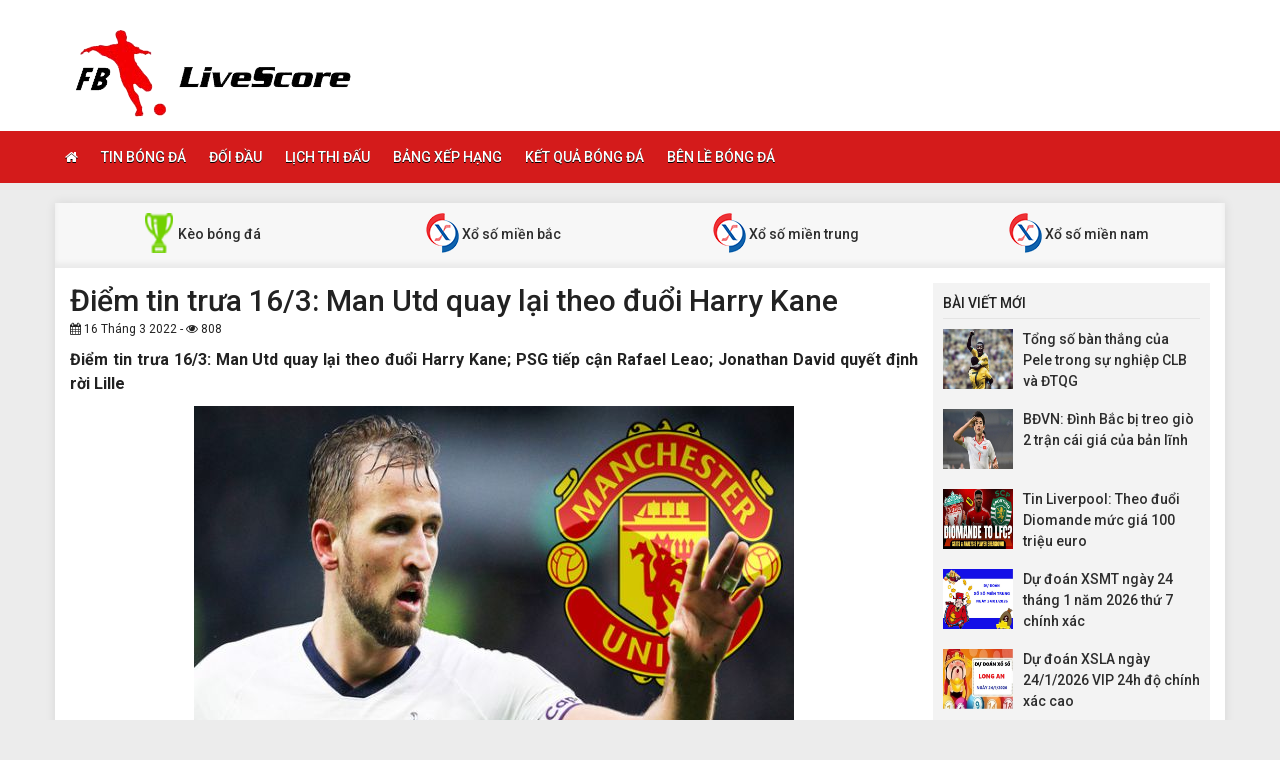

--- FILE ---
content_type: text/html; charset=UTF-8
request_url: https://fblivescores.com/diem-tin-trua-16-3-man-utd-quay-lai-theo-duoi-harry-kane/
body_size: 13977
content:
<!DOCTYPE html>
<html lang="vi">
<head>
    <meta charset="UTF-8">
    <meta name="viewport" content="width=device-width, initial-scale=1, shrink-to-fit=no">
    <link rel="stylesheet" href="https://fblivescores.com/wp-content/themes/bongdaxoso/css/bootstrap.min.css">
    <link rel="stylesheet" href="https://fblivescores.com/wp-content/themes/bongdaxoso/css/styles.css">
    <link href="https://fblivescores.com/wp-content/themes/bongdaxoso/css/font-awesome.min.css" rel="stylesheet">
	<script src="https://fblivescores.com/wp-content/themes/bongdaxoso/js/jquery.min.js"></script>
	<script type="text/javascript" src="https://fblivescores.com/wp-content/themes/bongdaxoso/js/moment.min.js"></script>
	<script src="https://fblivescores.com/wp-content/themes/bongdaxoso/js/daterangepicker.min.js"></script>
	<meta name='robots' content='index, follow, max-image-preview:large, max-snippet:-1, max-video-preview:-1' />
	<style>img:is([sizes="auto" i], [sizes^="auto," i]) { contain-intrinsic-size: 3000px 1500px }</style>
	
	<!-- This site is optimized with the Yoast SEO Premium plugin v22.6 (Yoast SEO v22.6) - https://yoast.com/wordpress/plugins/seo/ -->
	<title>Điểm tin trưa 16/3: Man Utd quay lại theo đuổi Harry Kane</title>
	<meta name="description" content="Điểm tin trưa 16/3: Man Utd quay lại theo đuổi Harry Kane; PSG tiếp cận Rafael Leao; Jonathan David quyết định rời Lille" />
	<link rel="canonical" href="https://fblivescores.com/diem-tin-trua-16-3-man-utd-quay-lai-theo-duoi-harry-kane/" />
	<meta property="og:locale" content="vi_VN" />
	<meta property="og:type" content="article" />
	<meta property="og:title" content="Điểm tin trưa 16/3: Man Utd quay lại theo đuổi Harry Kane" />
	<meta property="og:description" content="Điểm tin trưa 16/3: Man Utd quay lại theo đuổi Harry Kane; PSG tiếp cận Rafael Leao; Jonathan David quyết định rời Lille" />
	<meta property="og:url" content="https://fblivescores.com/diem-tin-trua-16-3-man-utd-quay-lai-theo-duoi-harry-kane/" />
	<meta property="og:site_name" content="Fblivescores.com" />
	<meta property="article:published_time" content="2022-03-16T07:20:05+00:00" />
<meta property="og:image:secure_url" content="https://fblivescores.com/wp-content/uploads/2022/03/diem-tin-trua-16-3-man-utd-quay-lai-theo-duoi-harry-kane.jpg" />
	<meta property="og:image" content="https://fblivescores.com/wp-content/uploads/2022/03/diem-tin-trua-16-3-man-utd-quay-lai-theo-duoi-harry-kane.jpg" />
	<meta property="og:image:width" content="600" />
	<meta property="og:image:height" content="450" />
	<meta property="og:image:type" content="image/jpeg" />
	<meta name="author" content="dangph" />
	<meta name="twitter:card" content="summary_large_image" />
	<meta name="twitter:label1" content="Được viết bởi" />
	<meta name="twitter:data1" content="dangph" />
	<meta name="twitter:label2" content="Ước tính thời gian đọc" />
	<meta name="twitter:data2" content="4 phút" />
	<script type="application/ld+json" class="yoast-schema-graph">{"@context":"https://schema.org","@graph":[{"@type":"Article","@id":"https://fblivescores.com/diem-tin-trua-16-3-man-utd-quay-lai-theo-duoi-harry-kane/#article","isPartOf":{"@id":"https://fblivescores.com/diem-tin-trua-16-3-man-utd-quay-lai-theo-duoi-harry-kane/"},"author":{"name":"dangph","@id":"https://fblivescores.com/#/schema/person/06e0ea6a5622da9707039e402532dc19"},"headline":"Điểm tin trưa 16/3: Man Utd quay lại theo đuổi Harry Kane","datePublished":"2022-03-16T07:20:05+00:00","dateModified":"2022-03-16T07:20:05+00:00","mainEntityOfPage":{"@id":"https://fblivescores.com/diem-tin-trua-16-3-man-utd-quay-lai-theo-duoi-harry-kane/"},"wordCount":792,"publisher":{"@id":"https://fblivescores.com/#organization"},"image":{"@id":"https://fblivescores.com/diem-tin-trua-16-3-man-utd-quay-lai-theo-duoi-harry-kane/#primaryimage"},"thumbnailUrl":"https://fblivescores.com/wp-content/uploads/2022/03/diem-tin-trua-16-3-man-utd-quay-lai-theo-duoi-harry-kane.jpg","articleSection":["Tin bóng đá 24h"],"inLanguage":"vi"},{"@type":"WebPage","@id":"https://fblivescores.com/diem-tin-trua-16-3-man-utd-quay-lai-theo-duoi-harry-kane/","url":"https://fblivescores.com/diem-tin-trua-16-3-man-utd-quay-lai-theo-duoi-harry-kane/","name":"Điểm tin trưa 16/3: Man Utd quay lại theo đuổi Harry Kane","isPartOf":{"@id":"https://fblivescores.com/#website"},"primaryImageOfPage":{"@id":"https://fblivescores.com/diem-tin-trua-16-3-man-utd-quay-lai-theo-duoi-harry-kane/#primaryimage"},"image":{"@id":"https://fblivescores.com/diem-tin-trua-16-3-man-utd-quay-lai-theo-duoi-harry-kane/#primaryimage"},"thumbnailUrl":"https://fblivescores.com/wp-content/uploads/2022/03/diem-tin-trua-16-3-man-utd-quay-lai-theo-duoi-harry-kane.jpg","datePublished":"2022-03-16T07:20:05+00:00","dateModified":"2022-03-16T07:20:05+00:00","description":"Điểm tin trưa 16/3: Man Utd quay lại theo đuổi Harry Kane; PSG tiếp cận Rafael Leao; Jonathan David quyết định rời Lille","inLanguage":"vi","potentialAction":[{"@type":"ReadAction","target":["https://fblivescores.com/diem-tin-trua-16-3-man-utd-quay-lai-theo-duoi-harry-kane/"]}]},{"@type":"ImageObject","inLanguage":"vi","@id":"https://fblivescores.com/diem-tin-trua-16-3-man-utd-quay-lai-theo-duoi-harry-kane/#primaryimage","url":"https://fblivescores.com/wp-content/uploads/2022/03/diem-tin-trua-16-3-man-utd-quay-lai-theo-duoi-harry-kane.jpg","contentUrl":"https://fblivescores.com/wp-content/uploads/2022/03/diem-tin-trua-16-3-man-utd-quay-lai-theo-duoi-harry-kane.jpg","width":600,"height":450,"caption":"Điểm tin trưa 16/3: Man Utd quay lại theo đuổi Harry Kane"},{"@type":"WebSite","@id":"https://fblivescores.com/#website","url":"https://fblivescores.com/","name":"Fblivescores.com","description":"Kho dữ liệu bóng đá số của người Việt","publisher":{"@id":"https://fblivescores.com/#organization"},"potentialAction":[{"@type":"SearchAction","target":{"@type":"EntryPoint","urlTemplate":"https://fblivescores.com/?s={search_term_string}"},"query-input":"required name=search_term_string"}],"inLanguage":"vi"},{"@type":"Organization","@id":"https://fblivescores.com/#organization","name":"Fblivescores.com","url":"https://fblivescores.com/","logo":{"@type":"ImageObject","inLanguage":"vi","@id":"https://fblivescores.com/#/schema/logo/image/","url":"https://fblivescores.com/wp-content/uploads/2019/02/customLogo.png","contentUrl":"https://fblivescores.com/wp-content/uploads/2019/02/customLogo.png","width":"300","height":"106","caption":"Fblivescores.com"},"image":{"@id":"https://fblivescores.com/#/schema/logo/image/"}},{"@type":"Person","@id":"https://fblivescores.com/#/schema/person/06e0ea6a5622da9707039e402532dc19","name":"dangph","image":{"@type":"ImageObject","inLanguage":"vi","@id":"https://fblivescores.com/#/schema/person/image/","url":"https://secure.gravatar.com/avatar/8e746f5f8676dcc3387bf7bd966a87d30593dffcb28c3b6f74fd799c6b6ac469?s=96&d=mm&r=g","contentUrl":"https://secure.gravatar.com/avatar/8e746f5f8676dcc3387bf7bd966a87d30593dffcb28c3b6f74fd799c6b6ac469?s=96&d=mm&r=g","caption":"dangph"},"url":"https://fblivescores.com/author/dangph/"}]}</script>
	<!-- / Yoast SEO Premium plugin. -->


<script type="text/javascript">
/* <![CDATA[ */
window._wpemojiSettings = {"baseUrl":"https:\/\/s.w.org\/images\/core\/emoji\/16.0.1\/72x72\/","ext":".png","svgUrl":"https:\/\/s.w.org\/images\/core\/emoji\/16.0.1\/svg\/","svgExt":".svg","source":{"concatemoji":"https:\/\/fblivescores.com\/wp-includes\/js\/wp-emoji-release.min.js?ver=6.8.3"}};
/*! This file is auto-generated */
!function(s,n){var o,i,e;function c(e){try{var t={supportTests:e,timestamp:(new Date).valueOf()};sessionStorage.setItem(o,JSON.stringify(t))}catch(e){}}function p(e,t,n){e.clearRect(0,0,e.canvas.width,e.canvas.height),e.fillText(t,0,0);var t=new Uint32Array(e.getImageData(0,0,e.canvas.width,e.canvas.height).data),a=(e.clearRect(0,0,e.canvas.width,e.canvas.height),e.fillText(n,0,0),new Uint32Array(e.getImageData(0,0,e.canvas.width,e.canvas.height).data));return t.every(function(e,t){return e===a[t]})}function u(e,t){e.clearRect(0,0,e.canvas.width,e.canvas.height),e.fillText(t,0,0);for(var n=e.getImageData(16,16,1,1),a=0;a<n.data.length;a++)if(0!==n.data[a])return!1;return!0}function f(e,t,n,a){switch(t){case"flag":return n(e,"\ud83c\udff3\ufe0f\u200d\u26a7\ufe0f","\ud83c\udff3\ufe0f\u200b\u26a7\ufe0f")?!1:!n(e,"\ud83c\udde8\ud83c\uddf6","\ud83c\udde8\u200b\ud83c\uddf6")&&!n(e,"\ud83c\udff4\udb40\udc67\udb40\udc62\udb40\udc65\udb40\udc6e\udb40\udc67\udb40\udc7f","\ud83c\udff4\u200b\udb40\udc67\u200b\udb40\udc62\u200b\udb40\udc65\u200b\udb40\udc6e\u200b\udb40\udc67\u200b\udb40\udc7f");case"emoji":return!a(e,"\ud83e\udedf")}return!1}function g(e,t,n,a){var r="undefined"!=typeof WorkerGlobalScope&&self instanceof WorkerGlobalScope?new OffscreenCanvas(300,150):s.createElement("canvas"),o=r.getContext("2d",{willReadFrequently:!0}),i=(o.textBaseline="top",o.font="600 32px Arial",{});return e.forEach(function(e){i[e]=t(o,e,n,a)}),i}function t(e){var t=s.createElement("script");t.src=e,t.defer=!0,s.head.appendChild(t)}"undefined"!=typeof Promise&&(o="wpEmojiSettingsSupports",i=["flag","emoji"],n.supports={everything:!0,everythingExceptFlag:!0},e=new Promise(function(e){s.addEventListener("DOMContentLoaded",e,{once:!0})}),new Promise(function(t){var n=function(){try{var e=JSON.parse(sessionStorage.getItem(o));if("object"==typeof e&&"number"==typeof e.timestamp&&(new Date).valueOf()<e.timestamp+604800&&"object"==typeof e.supportTests)return e.supportTests}catch(e){}return null}();if(!n){if("undefined"!=typeof Worker&&"undefined"!=typeof OffscreenCanvas&&"undefined"!=typeof URL&&URL.createObjectURL&&"undefined"!=typeof Blob)try{var e="postMessage("+g.toString()+"("+[JSON.stringify(i),f.toString(),p.toString(),u.toString()].join(",")+"));",a=new Blob([e],{type:"text/javascript"}),r=new Worker(URL.createObjectURL(a),{name:"wpTestEmojiSupports"});return void(r.onmessage=function(e){c(n=e.data),r.terminate(),t(n)})}catch(e){}c(n=g(i,f,p,u))}t(n)}).then(function(e){for(var t in e)n.supports[t]=e[t],n.supports.everything=n.supports.everything&&n.supports[t],"flag"!==t&&(n.supports.everythingExceptFlag=n.supports.everythingExceptFlag&&n.supports[t]);n.supports.everythingExceptFlag=n.supports.everythingExceptFlag&&!n.supports.flag,n.DOMReady=!1,n.readyCallback=function(){n.DOMReady=!0}}).then(function(){return e}).then(function(){var e;n.supports.everything||(n.readyCallback(),(e=n.source||{}).concatemoji?t(e.concatemoji):e.wpemoji&&e.twemoji&&(t(e.twemoji),t(e.wpemoji)))}))}((window,document),window._wpemojiSettings);
/* ]]> */
</script>
<style id='wp-emoji-styles-inline-css' type='text/css'>

	img.wp-smiley, img.emoji {
		display: inline !important;
		border: none !important;
		box-shadow: none !important;
		height: 1em !important;
		width: 1em !important;
		margin: 0 0.07em !important;
		vertical-align: -0.1em !important;
		background: none !important;
		padding: 0 !important;
	}
</style>
<link rel='stylesheet' id='wp-block-library-css' href='https://fblivescores.com/wp-includes/css/dist/block-library/style.min.css?ver=6.8.3' type='text/css' media='all' />
<style id='classic-theme-styles-inline-css' type='text/css'>
/*! This file is auto-generated */
.wp-block-button__link{color:#fff;background-color:#32373c;border-radius:9999px;box-shadow:none;text-decoration:none;padding:calc(.667em + 2px) calc(1.333em + 2px);font-size:1.125em}.wp-block-file__button{background:#32373c;color:#fff;text-decoration:none}
</style>
<style id='global-styles-inline-css' type='text/css'>
:root{--wp--preset--aspect-ratio--square: 1;--wp--preset--aspect-ratio--4-3: 4/3;--wp--preset--aspect-ratio--3-4: 3/4;--wp--preset--aspect-ratio--3-2: 3/2;--wp--preset--aspect-ratio--2-3: 2/3;--wp--preset--aspect-ratio--16-9: 16/9;--wp--preset--aspect-ratio--9-16: 9/16;--wp--preset--color--black: #000000;--wp--preset--color--cyan-bluish-gray: #abb8c3;--wp--preset--color--white: #ffffff;--wp--preset--color--pale-pink: #f78da7;--wp--preset--color--vivid-red: #cf2e2e;--wp--preset--color--luminous-vivid-orange: #ff6900;--wp--preset--color--luminous-vivid-amber: #fcb900;--wp--preset--color--light-green-cyan: #7bdcb5;--wp--preset--color--vivid-green-cyan: #00d084;--wp--preset--color--pale-cyan-blue: #8ed1fc;--wp--preset--color--vivid-cyan-blue: #0693e3;--wp--preset--color--vivid-purple: #9b51e0;--wp--preset--gradient--vivid-cyan-blue-to-vivid-purple: linear-gradient(135deg,rgba(6,147,227,1) 0%,rgb(155,81,224) 100%);--wp--preset--gradient--light-green-cyan-to-vivid-green-cyan: linear-gradient(135deg,rgb(122,220,180) 0%,rgb(0,208,130) 100%);--wp--preset--gradient--luminous-vivid-amber-to-luminous-vivid-orange: linear-gradient(135deg,rgba(252,185,0,1) 0%,rgba(255,105,0,1) 100%);--wp--preset--gradient--luminous-vivid-orange-to-vivid-red: linear-gradient(135deg,rgba(255,105,0,1) 0%,rgb(207,46,46) 100%);--wp--preset--gradient--very-light-gray-to-cyan-bluish-gray: linear-gradient(135deg,rgb(238,238,238) 0%,rgb(169,184,195) 100%);--wp--preset--gradient--cool-to-warm-spectrum: linear-gradient(135deg,rgb(74,234,220) 0%,rgb(151,120,209) 20%,rgb(207,42,186) 40%,rgb(238,44,130) 60%,rgb(251,105,98) 80%,rgb(254,248,76) 100%);--wp--preset--gradient--blush-light-purple: linear-gradient(135deg,rgb(255,206,236) 0%,rgb(152,150,240) 100%);--wp--preset--gradient--blush-bordeaux: linear-gradient(135deg,rgb(254,205,165) 0%,rgb(254,45,45) 50%,rgb(107,0,62) 100%);--wp--preset--gradient--luminous-dusk: linear-gradient(135deg,rgb(255,203,112) 0%,rgb(199,81,192) 50%,rgb(65,88,208) 100%);--wp--preset--gradient--pale-ocean: linear-gradient(135deg,rgb(255,245,203) 0%,rgb(182,227,212) 50%,rgb(51,167,181) 100%);--wp--preset--gradient--electric-grass: linear-gradient(135deg,rgb(202,248,128) 0%,rgb(113,206,126) 100%);--wp--preset--gradient--midnight: linear-gradient(135deg,rgb(2,3,129) 0%,rgb(40,116,252) 100%);--wp--preset--font-size--small: 13px;--wp--preset--font-size--medium: 20px;--wp--preset--font-size--large: 36px;--wp--preset--font-size--x-large: 42px;--wp--preset--spacing--20: 0.44rem;--wp--preset--spacing--30: 0.67rem;--wp--preset--spacing--40: 1rem;--wp--preset--spacing--50: 1.5rem;--wp--preset--spacing--60: 2.25rem;--wp--preset--spacing--70: 3.38rem;--wp--preset--spacing--80: 5.06rem;--wp--preset--shadow--natural: 6px 6px 9px rgba(0, 0, 0, 0.2);--wp--preset--shadow--deep: 12px 12px 50px rgba(0, 0, 0, 0.4);--wp--preset--shadow--sharp: 6px 6px 0px rgba(0, 0, 0, 0.2);--wp--preset--shadow--outlined: 6px 6px 0px -3px rgba(255, 255, 255, 1), 6px 6px rgba(0, 0, 0, 1);--wp--preset--shadow--crisp: 6px 6px 0px rgba(0, 0, 0, 1);}:where(.is-layout-flex){gap: 0.5em;}:where(.is-layout-grid){gap: 0.5em;}body .is-layout-flex{display: flex;}.is-layout-flex{flex-wrap: wrap;align-items: center;}.is-layout-flex > :is(*, div){margin: 0;}body .is-layout-grid{display: grid;}.is-layout-grid > :is(*, div){margin: 0;}:where(.wp-block-columns.is-layout-flex){gap: 2em;}:where(.wp-block-columns.is-layout-grid){gap: 2em;}:where(.wp-block-post-template.is-layout-flex){gap: 1.25em;}:where(.wp-block-post-template.is-layout-grid){gap: 1.25em;}.has-black-color{color: var(--wp--preset--color--black) !important;}.has-cyan-bluish-gray-color{color: var(--wp--preset--color--cyan-bluish-gray) !important;}.has-white-color{color: var(--wp--preset--color--white) !important;}.has-pale-pink-color{color: var(--wp--preset--color--pale-pink) !important;}.has-vivid-red-color{color: var(--wp--preset--color--vivid-red) !important;}.has-luminous-vivid-orange-color{color: var(--wp--preset--color--luminous-vivid-orange) !important;}.has-luminous-vivid-amber-color{color: var(--wp--preset--color--luminous-vivid-amber) !important;}.has-light-green-cyan-color{color: var(--wp--preset--color--light-green-cyan) !important;}.has-vivid-green-cyan-color{color: var(--wp--preset--color--vivid-green-cyan) !important;}.has-pale-cyan-blue-color{color: var(--wp--preset--color--pale-cyan-blue) !important;}.has-vivid-cyan-blue-color{color: var(--wp--preset--color--vivid-cyan-blue) !important;}.has-vivid-purple-color{color: var(--wp--preset--color--vivid-purple) !important;}.has-black-background-color{background-color: var(--wp--preset--color--black) !important;}.has-cyan-bluish-gray-background-color{background-color: var(--wp--preset--color--cyan-bluish-gray) !important;}.has-white-background-color{background-color: var(--wp--preset--color--white) !important;}.has-pale-pink-background-color{background-color: var(--wp--preset--color--pale-pink) !important;}.has-vivid-red-background-color{background-color: var(--wp--preset--color--vivid-red) !important;}.has-luminous-vivid-orange-background-color{background-color: var(--wp--preset--color--luminous-vivid-orange) !important;}.has-luminous-vivid-amber-background-color{background-color: var(--wp--preset--color--luminous-vivid-amber) !important;}.has-light-green-cyan-background-color{background-color: var(--wp--preset--color--light-green-cyan) !important;}.has-vivid-green-cyan-background-color{background-color: var(--wp--preset--color--vivid-green-cyan) !important;}.has-pale-cyan-blue-background-color{background-color: var(--wp--preset--color--pale-cyan-blue) !important;}.has-vivid-cyan-blue-background-color{background-color: var(--wp--preset--color--vivid-cyan-blue) !important;}.has-vivid-purple-background-color{background-color: var(--wp--preset--color--vivid-purple) !important;}.has-black-border-color{border-color: var(--wp--preset--color--black) !important;}.has-cyan-bluish-gray-border-color{border-color: var(--wp--preset--color--cyan-bluish-gray) !important;}.has-white-border-color{border-color: var(--wp--preset--color--white) !important;}.has-pale-pink-border-color{border-color: var(--wp--preset--color--pale-pink) !important;}.has-vivid-red-border-color{border-color: var(--wp--preset--color--vivid-red) !important;}.has-luminous-vivid-orange-border-color{border-color: var(--wp--preset--color--luminous-vivid-orange) !important;}.has-luminous-vivid-amber-border-color{border-color: var(--wp--preset--color--luminous-vivid-amber) !important;}.has-light-green-cyan-border-color{border-color: var(--wp--preset--color--light-green-cyan) !important;}.has-vivid-green-cyan-border-color{border-color: var(--wp--preset--color--vivid-green-cyan) !important;}.has-pale-cyan-blue-border-color{border-color: var(--wp--preset--color--pale-cyan-blue) !important;}.has-vivid-cyan-blue-border-color{border-color: var(--wp--preset--color--vivid-cyan-blue) !important;}.has-vivid-purple-border-color{border-color: var(--wp--preset--color--vivid-purple) !important;}.has-vivid-cyan-blue-to-vivid-purple-gradient-background{background: var(--wp--preset--gradient--vivid-cyan-blue-to-vivid-purple) !important;}.has-light-green-cyan-to-vivid-green-cyan-gradient-background{background: var(--wp--preset--gradient--light-green-cyan-to-vivid-green-cyan) !important;}.has-luminous-vivid-amber-to-luminous-vivid-orange-gradient-background{background: var(--wp--preset--gradient--luminous-vivid-amber-to-luminous-vivid-orange) !important;}.has-luminous-vivid-orange-to-vivid-red-gradient-background{background: var(--wp--preset--gradient--luminous-vivid-orange-to-vivid-red) !important;}.has-very-light-gray-to-cyan-bluish-gray-gradient-background{background: var(--wp--preset--gradient--very-light-gray-to-cyan-bluish-gray) !important;}.has-cool-to-warm-spectrum-gradient-background{background: var(--wp--preset--gradient--cool-to-warm-spectrum) !important;}.has-blush-light-purple-gradient-background{background: var(--wp--preset--gradient--blush-light-purple) !important;}.has-blush-bordeaux-gradient-background{background: var(--wp--preset--gradient--blush-bordeaux) !important;}.has-luminous-dusk-gradient-background{background: var(--wp--preset--gradient--luminous-dusk) !important;}.has-pale-ocean-gradient-background{background: var(--wp--preset--gradient--pale-ocean) !important;}.has-electric-grass-gradient-background{background: var(--wp--preset--gradient--electric-grass) !important;}.has-midnight-gradient-background{background: var(--wp--preset--gradient--midnight) !important;}.has-small-font-size{font-size: var(--wp--preset--font-size--small) !important;}.has-medium-font-size{font-size: var(--wp--preset--font-size--medium) !important;}.has-large-font-size{font-size: var(--wp--preset--font-size--large) !important;}.has-x-large-font-size{font-size: var(--wp--preset--font-size--x-large) !important;}
:where(.wp-block-post-template.is-layout-flex){gap: 1.25em;}:where(.wp-block-post-template.is-layout-grid){gap: 1.25em;}
:where(.wp-block-columns.is-layout-flex){gap: 2em;}:where(.wp-block-columns.is-layout-grid){gap: 2em;}
:root :where(.wp-block-pullquote){font-size: 1.5em;line-height: 1.6;}
</style>
<link rel='stylesheet' id='wp-pagenavi-css' href='https://fblivescores.com/wp-content/plugins/wp-pagenavi/pagenavi-css.css?ver=2.70' type='text/css' media='all' />
<script type="text/javascript" src="https://fblivescores.com/wp-includes/js/jquery/jquery.min.js?ver=3.7.1" id="jquery-core-js"></script>
<script type="text/javascript" src="https://fblivescores.com/wp-includes/js/jquery/jquery-migrate.min.js?ver=3.4.1" id="jquery-migrate-js"></script>
<script type="text/javascript" id="my_loadmore-js-extra">
/* <![CDATA[ */
var misha_loadmore_params = {"ajaxurl":"https:\/\/fblivescores.com\/wp-admin\/admin-ajax.php","posts":"{\"page\":0,\"name\":\"diem-tin-trua-16-3-man-utd-quay-lai-theo-duoi-harry-kane\",\"error\":\"\",\"m\":\"\",\"p\":0,\"post_parent\":\"\",\"subpost\":\"\",\"subpost_id\":\"\",\"attachment\":\"\",\"attachment_id\":0,\"pagename\":\"\",\"page_id\":0,\"second\":\"\",\"minute\":\"\",\"hour\":\"\",\"day\":0,\"monthnum\":0,\"year\":0,\"w\":0,\"category_name\":\"\",\"tag\":\"\",\"cat\":\"\",\"tag_id\":\"\",\"author\":\"\",\"author_name\":\"\",\"feed\":\"\",\"tb\":\"\",\"paged\":0,\"meta_key\":\"\",\"meta_value\":\"\",\"preview\":\"\",\"s\":\"\",\"sentence\":\"\",\"title\":\"\",\"fields\":\"all\",\"menu_order\":\"\",\"embed\":\"\",\"category__in\":[],\"category__not_in\":[],\"category__and\":[],\"post__in\":[],\"post__not_in\":[],\"post_name__in\":[],\"tag__in\":[],\"tag__not_in\":[],\"tag__and\":[],\"tag_slug__in\":[],\"tag_slug__and\":[],\"post_parent__in\":[],\"post_parent__not_in\":[],\"author__in\":[],\"author__not_in\":[],\"search_columns\":[],\"ignore_sticky_posts\":false,\"suppress_filters\":false,\"cache_results\":true,\"update_post_term_cache\":true,\"update_menu_item_cache\":false,\"lazy_load_term_meta\":true,\"update_post_meta_cache\":true,\"post_type\":\"\",\"posts_per_page\":20,\"nopaging\":false,\"comments_per_page\":\"50\",\"no_found_rows\":false,\"order\":\"DESC\"}","current_page":"1","max_page":"0"};
/* ]]> */
</script>
<script type="text/javascript" src="https://fblivescores.com/wp-content/themes/bongdaxoso/js/main.js?ver=6.8.3" id="my_loadmore-js"></script>
<link rel="https://api.w.org/" href="https://fblivescores.com/wp-json/" /><link rel="alternate" title="JSON" type="application/json" href="https://fblivescores.com/wp-json/wp/v2/posts/4972" /><meta name="generator" content="WordPress 6.8.3" />
<link rel="alternate" title="oNhúng (JSON)" type="application/json+oembed" href="https://fblivescores.com/wp-json/oembed/1.0/embed?url=https%3A%2F%2Ffblivescores.com%2Fdiem-tin-trua-16-3-man-utd-quay-lai-theo-duoi-harry-kane%2F" />
<link rel="alternate" title="oNhúng (XML)" type="text/xml+oembed" href="https://fblivescores.com/wp-json/oembed/1.0/embed?url=https%3A%2F%2Ffblivescores.com%2Fdiem-tin-trua-16-3-man-utd-quay-lai-theo-duoi-harry-kane%2F&#038;format=xml" />
<link rel="icon" href="https://fblivescores.com/wp-content/uploads/2024/04/cropped-soccer-4-512-32x32.png" sizes="32x32" />
<link rel="icon" href="https://fblivescores.com/wp-content/uploads/2024/04/cropped-soccer-4-512-192x192.png" sizes="192x192" />
<link rel="apple-touch-icon" href="https://fblivescores.com/wp-content/uploads/2024/04/cropped-soccer-4-512-180x180.png" />
<meta name="msapplication-TileImage" content="https://fblivescores.com/wp-content/uploads/2024/04/cropped-soccer-4-512-270x270.png" />
		<style type="text/css" id="wp-custom-css">
			p {
text-align: justify;
}		</style>
			
<!-- Global site tag (gtag.js) - Google Analytics -->
<script async src="https://www.googletagmanager.com/gtag/js?id=UA-134464565-1"></script>
<script>
  window.dataLayer = window.dataLayer || [];
  function gtag(){dataLayer.push(arguments);}
  gtag('js', new Date());

  gtag('config', 'UA-134464565-1');
</script>
<meta name='dmca-site-verification' content='M2lhSVdyM094R0YrcWl3ZVAxUG1kbVByT0ZERC9rK0t6WE9EcWpQejhvYz01' />

</head>
<body>
<div class="top-nav">
    <div class="container">
        <a href="https://fblivescores.com" class="logo"><img src="https://fblivescores.com/wp-content/uploads/2019/02/customLogo.png" alt="Fblivescores.com" width="250" height="88"/></a>
		
    </div>
    <nav class="navbar navbar-fb">
        <div class="container">
            <div class="navbar-header">
                <button type="button" class="navbar-toggle collapsed" data-toggle="collapse" data-target="#fb-navbar"
                        aria-expanded="false">
                    <span class="sr-only">Toggle navigation</span>
                    <span class="icon-bar"></span>
                    <span class="icon-bar"></span>
                    <span class="icon-bar"></span>
                </button>
            </div>
            <div class="collapse navbar-collapse" id="fb-navbar">
                <ul class="nav navbar-nav">
										<li id="menu-item-144" class="menu-item menu-item-type-post_type menu-item-object-page menu-item-home menu-item-144"><a href="https://fblivescores.com/"><i class="fa fa-home xiconhome" aria-hidden="true"></i></a></li>
<li id="menu-item-146" class="menu-item menu-item-type-taxonomy menu-item-object-category current-post-ancestor current-menu-parent current-post-parent menu-item-146"><a href="https://fblivescores.com/tin-bong-da/">Tin bóng đá</a></li>
<li id="menu-item-145" class="menu-item menu-item-type-taxonomy menu-item-object-category menu-item-145"><a href="https://fblivescores.com/doi-dau/">Đối đầu</a></li>
<li id="menu-item-188" class="menu-item menu-item-type-post_type menu-item-object-page menu-item-188"><a href="https://fblivescores.com/lich-thi-dau-bong-da/">Lịch thi đấu</a></li>
<li id="menu-item-187" class="menu-item menu-item-type-post_type menu-item-object-page menu-item-187"><a href="https://fblivescores.com/bang-xep-hang-bong-da/">Bảng xếp hạng</a></li>
<li id="menu-item-186" class="menu-item menu-item-type-post_type menu-item-object-page menu-item-186"><a href="https://fblivescores.com/ket-qua-bong-da/">Kết quả bóng đá</a></li>
<li id="menu-item-147" class="menu-item menu-item-type-taxonomy menu-item-object-category menu-item-147"><a href="https://fblivescores.com/ben-le-bong-da/">Bên lề bóng đá</a></li>
                </ul>
            </div>
        </div>
    </nav>
</div><div class="container fb-cont">
    <div class="row">
       <div class="sub-nav">
<ul>
	<li><a href="https://fblivescores.com/"><img src="https://fblivescores.com/wp-content/uploads/2018/09/icon-bxh.png" alt="icon sub" width="33" height="40"> Kèo bóng đá</a></li>
	<li><a href="https://fblivescores.com/ket-qua-xsmb/"><img src="https://fblivescores.com/wp-content/uploads/2018/09/xo-so.png" alt="icon sub" width="33" height="40"> Xổ số miền bắc</a></li>
	<li><a href="https://fblivescores.com/ket-qua-xsmt/"><img src="https://fblivescores.com/wp-content/uploads/2018/09/xo-so.png" alt="icon sub" width="33" height="40"> Xổ số miền trung</a></li>
	<li><a href="https://fblivescores.com/ket-qua-xsmn/"><img src="https://fblivescores.com/wp-content/uploads/2018/09/xo-so.png" alt="icon sub" width="33" height="40"> Xổ số miền nam</a></li>
</ul>
</div>       <div class="col-md-9">
            <div class="news-post">
                <h1>Điểm tin trưa 16/3: Man Utd quay lại theo đuổi Harry Kane</h1>
				                <p><small><i class="fa fa-calendar" data-original-title="" title=""></i> 16 Tháng 3 2022 - <i class="fa fa-eye" data-original-title="" title=""></i> 808</small></p>
                <div class="post-dt single_detal">
                   <p style="text-align: justify"><strong>Điểm tin trưa 16/3: Man Utd quay lại theo đuổi Harry Kane; PSG tiếp cận Rafael Leao; Jonathan David quyết định rời Lille</strong></p>
<p style="text-align: justify"><img fetchpriority="high" decoding="async" class="aligncenter wp-image-4973 size-full" src="https://fblivescores.com/wp-content/uploads/2022/03/diem-tin-trua-16-3-man-utd-quay-lai-theo-duoi-harry-kane.jpg" alt="Điểm tin trưa 16/3: Man Utd quay lại theo đuổi Harry Kane" width="600" height="450" /></p>
<p style="text-align: justify"><strong>Man Utd quay lại theo đuổi Harry Kane</strong></p>
<p style="text-align: justify">Theo The Mirror, Man Utd đang ra sức chiêu mộ Harry Kane, nhắm đến việc sở hữu tiền đạo người Anh ngay hè 2022. BLĐ Quỷ đỏ từng ra sức thuyết phục Harry Kane hè 2021, tuy nhiên Man City mới là CLB chiếm ưu thế trong thương vụ này.</p>
<p style="text-align: justify">Giờ đây, Erling Haaland là gương mặt mà BLĐ The Citizens đang quan tâm sát sao. Vì lẽ đó, Man Utd hy vọng họ sẽ thuyết phục thành công tiền đạo của Tottenham Hotspur.</p>
<p style="text-align: justify">Một trong những yếu tố giúp Quỷ đỏ thêm tự tin chiêu mộ Harry Kane chính là việc họ đang liên hệ để đưa HLV Mauricio Pochettino về Old Trafford.</p>
<p style="text-align: justify"><strong>PSG tiếp cận Rafael Leao</strong></p>
<p style="text-align: justify">Theo báo chí Italia, Paris Saint-Germain đã tiếp cận Rafael Leao nhằm thuyết phục tiền đạo này từ chối ký hợp đồng mới với AC Milan và đầu quân cho đội bóng nước Pháp thay thế Kylian Mbappe. Theo nguồn tin, PSG đã ra giá 70 triệu euro cho Milan để mua Leao nhưng chưa được phản hồi.</p>
<p style="text-align: justify"><strong>HLV Klopp báo tin vui tới NHM Liverpool</strong></p>
<p style="text-align: justify">Rạng sáng 17/3 Liverpool đối đầu với Arsenal tại trận đấu bù <a href="http://lichthidau.com.vn/"><strong>lịch thi đấu bóng đá hôm nay</strong></a> vòng 27 Ngoại hạng Anh, trước cuộc so tài này HLV Klopp báo tin vui tới NHM The Kop khi Salah trở lại tập luyện cùng đồng đội, dù chưa thể ra sân thi đấu trước Pháo thủ, nhưng việc anh trở lại là điều cực quan trọng với Liverpool, nhất là khi đội bóng đang cạnh tranh gay gắt chức vô địch với Man City.</p>
<p style="text-align: justify"><strong>MU bị Juventus vượt mặt vụ trung vệ hàng đầu</strong></p>
<p style="text-align: justify">Tờ báo <a href="https://fblivescores.com/tin-bong-da/"><strong>bóng đá</strong></a> The Sun mới đây khẳng định, Juventus đang là đội bóng dẫn đầu trong cuộc đua giành chữ ký của Antonio Rudiger. Theo đó, Giám đốc thể thao Federico Cherubini đang có những cuộc đàm phán tích cực với người đại diện của trung vệ người Đức. Rudiger gần như chắc chắn sẽ rời London khi Chelsea đang nhận án cấm từ Chính phủ Anh.</p>
<p style="text-align: justify"><strong>Jonathan David quyết định rời Lille</strong></p>
<p style="text-align: justify">Theo chuyên gia săn tin Fabrizio Romano, Jonathan David quyết định rời Lille vào mùa hè tới để tìm kiếm CLB lớn hơn. Hiện tại đang có 10 CLB theo đuổi David, nhưng tiền đạo người Canada chỉ xem xét gia nhập các đội bóng có vé dự Champions League mùa sau.</p>
<p style="text-align: justify">Nhằm giúp người chơi có những quyết định chính xác, chúng tôi đem đến cho bạn <a href="http://lichthidau.com.vn/ty-le-keo-bong-da.html"><strong>keo bong da</strong></a> chuẩn xác nhất đến từ các chuyên gia hàng đầu trong lĩnh vực thể thao.</p>
<p style="text-align: justify"><strong>Liverpool mất Salah về tay đại gia La Liga</strong></p>
<p style="text-align: justify">Theo AS, Barcelona sẽ tiếp cận Mohamed Salah của Liverpool như phương án dự bị, nếu họ không thuyết phục được Erling Haaland đến với Camp Nou. Tuyển thủ người Ai Cập cũng đang có rất nhiều nguồn tin sẵn sàng rời The Kop sau mùa hè 2022.</p>
<p style="text-align: justify">Salah là ngôi sao số 1 của Liverpool trong những năm gần đây, gương mặt góp phần giúp đội chủ sân Anfield đạt được những cột mốc chói lọi như chức vô địch Champions League và Ngoại hạng Anh dưới thời Jurgen Klopp.</p>
				                   </div>
            </div>
			<div class="relation">
				<div style=" font-weight:bold;margin: 5px 0;">Tin liên quan</div>
				<ul>
									<li>
						<a href="https://fblivescores.com/chuyen-nhuong-1-3-mbappe-chia-se-khi-sanh-ngang-voi-ibrahimovic/" title="Chuyển nhượng 1/3: Mbappe chia sẻ khi sánh ngang với Ibrahimovic">Chuyển nhượng 1/3: Mbappe chia sẻ khi sánh ngang với Ibrahimovic</a>
					</li>
									<li>
						<a href="https://fblivescores.com/doi-bong-vo-dich-la-liga-nhieu-nhat-ban-co-biet/" title="Đội bóng vô địch La Liga nhiều nhất &#8211; Bạn có biết?">Đội bóng vô địch La Liga nhiều nhất &#8211; Bạn có biết?</a>
					</li>
									<li>
						<a href="https://fblivescores.com/tin-bong-da-chieu-22-2-roi-psg-neymar-toi-diem-den-trong-mo/" title="Tin bóng đá chiều 22/2: Rời PSG, Neymar tới điểm đến trong mơ">Tin bóng đá chiều 22/2: Rời PSG, Neymar tới điểm đến trong mơ</a>
					</li>
									<li>
						<a href="https://fblivescores.com/tin-bong-da-toi-20-1-owen-du-doan-doi-thu-cua-chelsea-o-chung-ket/" title="Tin bóng đá tối 20/1: Owen dự đoán đối thủ của Chelsea ở chung kết">Tin bóng đá tối 20/1: Owen dự đoán đối thủ của Chelsea ở chung kết</a>
					</li>
									<li>
						<a href="https://fblivescores.com/tin-mu-18-1-quy-do-nong-mat-voi-hanh-dong-cua-martial/" title="Tin MU 18/1: Quỷ đỏ nóng mắt với hành động của Martial">Tin MU 18/1: Quỷ đỏ nóng mắt với hành động của Martial</a>
					</li>
								</ul>
			</div>
            <div class="row m-t-15">
               	<div class="col-sm-6 mr-post">
							<div class="top-post">
				<div class="top-img">
					<a title="BĐVN: Đình Bắc bị treo giò 2 trận cái giá của bản lĩnh" href="https://fblivescores.com/bdvn-dinh-bac-bi-treo-gio-2-tran-cai-gia-cua-ban-linh/"><img width="600" height="450" src="https://fblivescores.com/wp-content/uploads/2026/01/dinh-bac.jpg" class="img-responsive wp-post-image" alt="BĐVN: Đình Bắc bị treo giò 2 trận cái giá của bản lĩnh" title="BĐVN: Đình Bắc bị treo giò 2 trận cái giá của bản lĩnh" decoding="async" /></a>
				</div>
				<h4><a href="https://fblivescores.com/bdvn-dinh-bac-bi-treo-gio-2-tran-cai-gia-cua-ban-linh/">BĐVN: Đình Bắc bị treo giò 2 trận cái giá của bản lĩnh</a></h4>
				<p class="desc">
					BĐVN: AFC chính thức treo giò Nguyễn Đình Bắc 2 trận sau thẻ đỏ ở trận tranh hạng ba U23 châu Á 2026 bài học lớn tiền đạo U23 Việt Nam.				 </p>
			</div>
		 						<div class="recent-post">
					<div class="post-img">
						<img width="128" height="96" src="https://fblivescores.com/wp-content/uploads/2026/01/diomande-liver.jpg" class="img-responsive wp-post-image" alt="Tin Liverpool: Theo đuổi Diomande mức giá 100 triệu euro" title="Tin Liverpool: Theo đuổi Diomande mức giá 100 triệu euro" decoding="async" />					</div>
					<div class="h5"><a href="https://fblivescores.com/tin-liverpool-theo-duoi-diomande-muc-gia-100-trieu-euro/">Tin Liverpool: Theo đuổi Diomande mức giá 100 triệu euro</a></div>
				</div>
		 						<div class="recent-post">
					<div class="post-img">
						<img width="128" height="96" src="https://fblivescores.com/wp-content/uploads/2026/01/tin-liverpool-ibrahima-konate-chuan-bi-roi-bo-liverpool.jpg" class="img-responsive wp-post-image" alt="Tin Liverpool: Ibrahima Konate chuẩn bị rời bỏ Liverpool" title="Tin Liverpool: Ibrahima Konate chuẩn bị rời bỏ Liverpool" decoding="async" />					</div>
					<div class="h5"><a href="https://fblivescores.com/tin-liverpool-ibrahima-konate-chuan-bi-roi-bo-liverpool/">Tin Liverpool: Ibrahima Konate chuẩn bị rời bỏ Liverpool</a></div>
				</div>
		 						<div class="recent-post">
					<div class="post-img">
						<img width="128" height="96" src="https://fblivescores.com/wp-content/uploads/2026/01/u23-tq.jpg" class="img-responsive wp-post-image" alt="Tin BĐ: Ajax ra giá 60 tỷ đồng cho &#8216;người gác đền&#8217; U23 Trung Quốc" title="Tin BĐ: Ajax ra giá 60 tỷ đồng cho &#8216;người gác đền&#8217; U23 Trung Quốc" decoding="async" />					</div>
					<div class="h5"><a href="https://fblivescores.com/tin-bd-ajax-ra-gia-60-ty-dong-cho-nguoi-gac-den-u23-trung-quoc/">Tin BĐ: Ajax ra giá 60 tỷ đồng cho &#8216;người gác đền&#8217; U23 Trung Quốc</a></div>
				</div>
		 						<div class="recent-post">
					<div class="post-img">
						<img width="128" height="96" src="https://fblivescores.com/wp-content/uploads/2026/01/tin-liverpool-chia-tay-arne-slot-de-thay-the-xabi-alonso.jpg" class="img-responsive wp-post-image" alt="Tin Liverpool: Chia tay Arne Slot để thay thế Xabi Alonso?" title="Tin Liverpool: Chia tay Arne Slot để thay thế Xabi Alonso?" decoding="async" />					</div>
					<div class="h5"><a href="https://fblivescores.com/tin-liverpool-chia-tay-arne-slot-de-thay-the-xabi-alonso/">Tin Liverpool: Chia tay Arne Slot để thay thế Xabi Alonso?</a></div>
				</div>
		 			</div>
	<div class="col-sm-6 mr-post">
							<div class="top-post">
				<div class="top-img">
					<a title="Dự đoán XSMT ngày 24 tháng 1 năm 2026 thứ 7 chính xác" href="https://fblivescores.com/du-doan-xsmt-ngay-24-thang-1-nam-2026-thu-7-chinh-xac/"><img width="600" height="450" src="https://fblivescores.com/wp-content/uploads/2026/01/xsmt240133.jpg" class="img-responsive wp-post-image" alt="Dự đoán XSMT ngày 24 tháng 1 năm 2026 thứ 7 chính xác" title="Dự đoán XSMT ngày 24 tháng 1 năm 2026 thứ 7 chính xác" decoding="async" /></a>
				</div>
				<h4><a href="https://fblivescores.com/du-doan-xsmt-ngay-24-thang-1-nam-2026-thu-7-chinh-xac/">Dự đoán XSMT ngày 24 tháng 1 năm 2026 thứ 7 chính xác</a></h4>
				<p class="desc">
					Dự đoán XSMT ngày 24 tháng 1 năm 2026 thứ 7 gợi ý những cặp số tiềm năng giúp người chơi có thêm cơ sở lựa chọn con số phù hợp.				 </p>
			</div>
		 						<div class="recent-post">
					<div class="post-img">
						<img width="128" height="96" src="https://fblivescores.com/wp-content/uploads/2026/01/du-doan-xsla-ngay-24-1-2026.jpg" class="img-responsive wp-post-image" alt="Dự đoán XSLA ngày 24/1/2026 VIP 24h độ chính xác cao" title="Dự đoán XSLA ngày 24/1/2026 VIP 24h độ chính xác cao" decoding="async" />					</div>
					<div class="h5"><a href="https://fblivescores.com/du-doan-xsla-ngay-24-1-2026-vip-24h-do-chinh-xac-cao/">Dự đoán XSLA ngày 24/1/2026 VIP 24h độ chính xác cao</a></div>
				</div>
		 						<div class="recent-post">
					<div class="post-img">
						<img width="128" height="96" src="https://fblivescores.com/wp-content/uploads/2026/01/du-doan-XSMT-03-01-2024.jpg" class="img-responsive wp-post-image" alt="Soi cầu, dự đoán XSMB ngày 23/1/2026 thứ 6 chính xác" title="Soi cầu, dự đoán XSMB ngày 23/1/2026 thứ 6 chính xác" decoding="async" />					</div>
					<div class="h5"><a href="https://fblivescores.com/du-doan-xsmb-ngay-23-1-2026-thu-6-chinh-xac/">Soi cầu, dự đoán XSMB ngày 23/1/2026 thứ 6 chính xác</a></div>
				</div>
		 						<div class="recent-post">
					<div class="post-img">
						<img width="128" height="96" src="https://fblivescores.com/wp-content/uploads/2026/01/XSBP1.jpg" class="img-responsive wp-post-image" alt="Tham khảo soi cầu BP ngày 17/1/2026 thứ 7 chính xác" title="Tham khảo soi cầu BP ngày 17/1/2026 thứ 7 chính xác" decoding="async" />					</div>
					<div class="h5"><a href="https://fblivescores.com/tham-khao-soi-cau-bp-ngay-17-1-2026-thu-7-chinh-xac/">Tham khảo soi cầu BP ngày 17/1/2026 thứ 7 chính xác</a></div>
				</div>
		 						<div class="recent-post">
					<div class="post-img">
						<img width="128" height="96" src="https://fblivescores.com/wp-content/uploads/2025/12/du-doan-xsqn-ngay-30-12-2025.jpg" class="img-responsive wp-post-image" alt="Thần tài dự đoán XS Quảng Nam ngày 30/12/2025 siêu chuẩn" title="Thần tài dự đoán XS Quảng Nam ngày 30/12/2025 siêu chuẩn" decoding="async" />					</div>
					<div class="h5"><a href="https://fblivescores.com/than-tai-du-doan-xs-quang-nam-ngay-30-12-2025/">Thần tài dự đoán XS Quảng Nam ngày 30/12/2025 siêu chuẩn</a></div>
				</div>
		 			</div>
            </div>
        </div>
        <div class="col-md-3">
	<div class="side-news"><div class="side-head">Bài viết mới</div>				<div class="recent-post">
			<div class="post-img">
				<img width="128" height="96" src="https://fblivescores.com/wp-content/uploads/2026/01/tong-so-ban-thang-cua-pele-o-clb-va-dtqg.jpg" class="img-responsive wp-post-image" alt="Tổng số bàn thắng của Pele trong sự nghiệp CLB và ĐTQG" title="Tổng số bàn thắng của Pele trong sự nghiệp CLB và ĐTQG" decoding="async" />			</div>
			<div class="h5"><a href="https://fblivescores.com/tong-so-ban-thang-cua-pele-o-clb-va-dtqg/">Tổng số bàn thắng của Pele trong sự nghiệp CLB và ĐTQG</a></div>
		</div>
				<div class="recent-post">
			<div class="post-img">
				<img width="128" height="96" src="https://fblivescores.com/wp-content/uploads/2026/01/dinh-bac.jpg" class="img-responsive wp-post-image" alt="BĐVN: Đình Bắc bị treo giò 2 trận cái giá của bản lĩnh" title="BĐVN: Đình Bắc bị treo giò 2 trận cái giá của bản lĩnh" decoding="async" />			</div>
			<div class="h5"><a href="https://fblivescores.com/bdvn-dinh-bac-bi-treo-gio-2-tran-cai-gia-cua-ban-linh/">BĐVN: Đình Bắc bị treo giò 2 trận cái giá của bản lĩnh</a></div>
		</div>
				<div class="recent-post">
			<div class="post-img">
				<img width="128" height="96" src="https://fblivescores.com/wp-content/uploads/2026/01/diomande-liver.jpg" class="img-responsive wp-post-image" alt="Tin Liverpool: Theo đuổi Diomande mức giá 100 triệu euro" title="Tin Liverpool: Theo đuổi Diomande mức giá 100 triệu euro" decoding="async" />			</div>
			<div class="h5"><a href="https://fblivescores.com/tin-liverpool-theo-duoi-diomande-muc-gia-100-trieu-euro/">Tin Liverpool: Theo đuổi Diomande mức giá 100 triệu euro</a></div>
		</div>
				<div class="recent-post">
			<div class="post-img">
				<img width="128" height="96" src="https://fblivescores.com/wp-content/uploads/2026/01/xsmt240133.jpg" class="img-responsive wp-post-image" alt="Dự đoán XSMT ngày 24 tháng 1 năm 2026 thứ 7 chính xác" title="Dự đoán XSMT ngày 24 tháng 1 năm 2026 thứ 7 chính xác" decoding="async" />			</div>
			<div class="h5"><a href="https://fblivescores.com/du-doan-xsmt-ngay-24-thang-1-nam-2026-thu-7-chinh-xac/">Dự đoán XSMT ngày 24 tháng 1 năm 2026 thứ 7 chính xác</a></div>
		</div>
				<div class="recent-post">
			<div class="post-img">
				<img width="128" height="96" src="https://fblivescores.com/wp-content/uploads/2026/01/du-doan-xsla-ngay-24-1-2026.jpg" class="img-responsive wp-post-image" alt="Dự đoán XSLA ngày 24/1/2026 VIP 24h độ chính xác cao" title="Dự đoán XSLA ngày 24/1/2026 VIP 24h độ chính xác cao" decoding="async" />			</div>
			<div class="h5"><a href="https://fblivescores.com/du-doan-xsla-ngay-24-1-2026-vip-24h-do-chinh-xac-cao/">Dự đoán XSLA ngày 24/1/2026 VIP 24h độ chính xác cao</a></div>
		</div>
				<div class="recent-post">
			<div class="post-img">
				<img width="128" height="96" src="https://fblivescores.com/wp-content/uploads/2026/01/tong-so-tat-ca-ban-thang-cua-haaland-trong-su-nghiep.jpg" class="img-responsive wp-post-image" alt="Tổng số tất cả bàn thắng của Haaland trong sự nghiệp" title="Tổng số tất cả bàn thắng của Haaland trong sự nghiệp" decoding="async" />			</div>
			<div class="h5"><a href="https://fblivescores.com/tat-ca-ban-thang-cua-haaland-trong-su-nghiep/">Tổng số tất cả bàn thắng của Haaland trong sự nghiệp</a></div>
		</div>
				<div class="recent-post">
			<div class="post-img">
				<img width="128" height="96" src="https://fblivescores.com/wp-content/uploads/2026/01/du-doan-XSMT-03-01-2024.jpg" class="img-responsive wp-post-image" alt="Soi cầu, dự đoán XSMB ngày 23/1/2026 thứ 6 chính xác" title="Soi cầu, dự đoán XSMB ngày 23/1/2026 thứ 6 chính xác" decoding="async" />			</div>
			<div class="h5"><a href="https://fblivescores.com/du-doan-xsmb-ngay-23-1-2026-thu-6-chinh-xac/">Soi cầu, dự đoán XSMB ngày 23/1/2026 thứ 6 chính xác</a></div>
		</div>
				<div class="recent-post">
			<div class="post-img">
				<img width="128" height="96" src="https://fblivescores.com/wp-content/uploads/2026/01/tin-liverpool-ibrahima-konate-chuan-bi-roi-bo-liverpool.jpg" class="img-responsive wp-post-image" alt="Tin Liverpool: Ibrahima Konate chuẩn bị rời bỏ Liverpool" title="Tin Liverpool: Ibrahima Konate chuẩn bị rời bỏ Liverpool" decoding="async" />			</div>
			<div class="h5"><a href="https://fblivescores.com/tin-liverpool-ibrahima-konate-chuan-bi-roi-bo-liverpool/">Tin Liverpool: Ibrahima Konate chuẩn bị rời bỏ Liverpool</a></div>
		</div>
				<div class="recent-post">
			<div class="post-img">
				<img width="128" height="96" src="https://fblivescores.com/wp-content/uploads/2026/01/u23-tq.jpg" class="img-responsive wp-post-image" alt="Tin BĐ: Ajax ra giá 60 tỷ đồng cho &#8216;người gác đền&#8217; U23 Trung Quốc" title="Tin BĐ: Ajax ra giá 60 tỷ đồng cho &#8216;người gác đền&#8217; U23 Trung Quốc" decoding="async" />			</div>
			<div class="h5"><a href="https://fblivescores.com/tin-bd-ajax-ra-gia-60-ty-dong-cho-nguoi-gac-den-u23-trung-quoc/">Tin BĐ: Ajax ra giá 60 tỷ đồng cho &#8216;người gác đền&#8217; U23 Trung Quốc</a></div>
		</div>
				<div class="recent-post">
			<div class="post-img">
				<img width="128" height="96" src="https://fblivescores.com/wp-content/uploads/2026/01/tin-liverpool-chia-tay-arne-slot-de-thay-the-xabi-alonso.jpg" class="img-responsive wp-post-image" alt="Tin Liverpool: Chia tay Arne Slot để thay thế Xabi Alonso?" title="Tin Liverpool: Chia tay Arne Slot để thay thế Xabi Alonso?" decoding="async" />			</div>
			<div class="h5"><a href="https://fblivescores.com/tin-liverpool-chia-tay-arne-slot-de-thay-the-xabi-alonso/">Tin Liverpool: Chia tay Arne Slot để thay thế Xabi Alonso?</a></div>
		</div>
				</div><div class="side-news"><div class="side-head">Bài xem nhiều</div>				<div class="recent-post">
			<div class="post-img">
				<img width="120" height="90" src="https://fblivescores.com/wp-content/uploads/2019/03/nhan-dinh-dinamo-kiev-vs-chelsea-00h55-ngay-15-03-min-120x90.jpg" class="img-responsive wp-post-image" alt="Nhận định Dinamo Kiev vs Chelsea, 00h55 ngày 15/03: The Blue gặp khó" title="Nhận định Dinamo Kiev vs Chelsea, 00h55 ngày 15/03: The Blue gặp khó" decoding="async" srcset="https://fblivescores.com/wp-content/uploads/2019/03/nhan-dinh-dinamo-kiev-vs-chelsea-00h55-ngay-15-03-min-120x90.jpg 120w, https://fblivescores.com/wp-content/uploads/2019/03/nhan-dinh-dinamo-kiev-vs-chelsea-00h55-ngay-15-03-min-507x380.jpg 507w, https://fblivescores.com/wp-content/uploads/2019/03/nhan-dinh-dinamo-kiev-vs-chelsea-00h55-ngay-15-03-min.jpg 600w" sizes="(max-width: 120px) 100vw, 120px" />			</div>
			<div class="h5"><a href="https://fblivescores.com/nhan-dinh-dinamo-kiev-vs-chelsea-00h55-ngay-15-03/">Nhận định Dinamo Kiev vs Chelsea, 00h55 ngày 15/03: The Blue gặp khó</a></div>
		</div>
				<div class="recent-post">
			<div class="post-img">
				<img width="120" height="90" src="https://fblivescores.com/wp-content/uploads/2019/03/tin-bong-da-sang-28-3-de-ligt-da-rat-gan-barca-min-120x90.jpg" class="img-responsive wp-post-image" alt="Tin bóng đá sáng 28-3: De Ligt đã rất gần Barca" title="Tin bóng đá sáng 28-3: De Ligt đã rất gần Barca" decoding="async" srcset="https://fblivescores.com/wp-content/uploads/2019/03/tin-bong-da-sang-28-3-de-ligt-da-rat-gan-barca-min-120x90.jpg 120w, https://fblivescores.com/wp-content/uploads/2019/03/tin-bong-da-sang-28-3-de-ligt-da-rat-gan-barca-min-507x380.jpg 507w, https://fblivescores.com/wp-content/uploads/2019/03/tin-bong-da-sang-28-3-de-ligt-da-rat-gan-barca-min.jpg 600w" sizes="(max-width: 120px) 100vw, 120px" />			</div>
			<div class="h5"><a href="https://fblivescores.com/tin-bong-da-sang-28-3-de-ligt-da-rat-gan-barca/">Tin bóng đá sáng 28-3: De Ligt đã rất gần Barca</a></div>
		</div>
				<div class="recent-post">
			<div class="post-img">
				<img width="120" height="90" src="https://fblivescores.com/wp-content/uploads/2019/04/mo-thay-bong-bay-120x90.jpg" class="img-responsive wp-post-image" alt="Mơ thấy bóng bay là điềm báo gì, đánh con số nào may mắn?" title="Mơ thấy bóng bay là điềm báo gì, đánh con số nào may mắn?" decoding="async" srcset="https://fblivescores.com/wp-content/uploads/2019/04/mo-thay-bong-bay-120x90.jpg 120w, https://fblivescores.com/wp-content/uploads/2019/04/mo-thay-bong-bay-507x380.jpg 507w, https://fblivescores.com/wp-content/uploads/2019/04/mo-thay-bong-bay.jpg 600w" sizes="(max-width: 120px) 100vw, 120px" />			</div>
			<div class="h5"><a href="https://fblivescores.com/mo-thay-bong-bay-la-diem-bao-gi/">Mơ thấy bóng bay là điềm báo gì, đánh con số nào may mắn?</a></div>
		</div>
				<div class="recent-post">
			<div class="post-img">
				<img width="120" height="90" src="https://fblivescores.com/wp-content/uploads/2019/05/mo-thay-khach-san-1-min-120x90.jpg" class="img-responsive wp-post-image" alt="Mơ thấy khách sạn mang đến điềm báo gì, có ý nghĩa gì may mắn?" title="Mơ thấy khách sạn mang đến điềm báo gì, có ý nghĩa gì may mắn?" decoding="async" srcset="https://fblivescores.com/wp-content/uploads/2019/05/mo-thay-khach-san-1-min-120x90.jpg 120w, https://fblivescores.com/wp-content/uploads/2019/05/mo-thay-khach-san-1-min-507x380.jpg 507w, https://fblivescores.com/wp-content/uploads/2019/05/mo-thay-khach-san-1-min.jpg 600w" sizes="(max-width: 120px) 100vw, 120px" />			</div>
			<div class="h5"><a href="https://fblivescores.com/mo-thay-khach-san-la-diem-bao-gi/">Mơ thấy khách sạn mang đến điềm báo gì, có ý nghĩa gì may mắn?</a></div>
		</div>
				<div class="recent-post">
			<div class="post-img">
				<img width="120" height="90" src="https://fblivescores.com/wp-content/uploads/2020/02/arsenal-thang-ghet-everton-nuoi-hy-vong-chen-chan-vao-top-4-120x90.jpg" class="img-responsive wp-post-image" alt="Arsenal thắng ghẹt Everton nuôi hy vọng chen chân vào Top 4" title="Arsenal thắng ghẹt Everton nuôi hy vọng chen chân vào Top 4" decoding="async" srcset="https://fblivescores.com/wp-content/uploads/2020/02/arsenal-thang-ghet-everton-nuoi-hy-vong-chen-chan-vao-top-4-120x90.jpg 120w, https://fblivescores.com/wp-content/uploads/2020/02/arsenal-thang-ghet-everton-nuoi-hy-vong-chen-chan-vao-top-4-507x380.jpg 507w, https://fblivescores.com/wp-content/uploads/2020/02/arsenal-thang-ghet-everton-nuoi-hy-vong-chen-chan-vao-top-4.jpg 600w" sizes="(max-width: 120px) 100vw, 120px" />			</div>
			<div class="h5"><a href="https://fblivescores.com/arsenal-thang-ghet-everton-nuoi-hy-vong-chen-chan-vao-top-4/">Arsenal thắng ghẹt Everton nuôi hy vọng chen chân vào Top 4</a></div>
		</div>
				<div class="recent-post">
			<div class="post-img">
				<img width="120" height="90" src="https://fblivescores.com/wp-content/uploads/2020/03/tin-bong-da-sang-24-3-le-cong-vinh-nhan-vinh-du-tu-afc-120x90.jpg" class="img-responsive wp-post-image" alt="Tin bóng đá sáng 24-3: Lê Công Vinh nhận vinh dự từ AFC" title="Tin bóng đá sáng 24-3: Lê Công Vinh nhận vinh dự từ AFC" decoding="async" srcset="https://fblivescores.com/wp-content/uploads/2020/03/tin-bong-da-sang-24-3-le-cong-vinh-nhan-vinh-du-tu-afc-120x90.jpg 120w, https://fblivescores.com/wp-content/uploads/2020/03/tin-bong-da-sang-24-3-le-cong-vinh-nhan-vinh-du-tu-afc-507x380.jpg 507w, https://fblivescores.com/wp-content/uploads/2020/03/tin-bong-da-sang-24-3-le-cong-vinh-nhan-vinh-du-tu-afc.jpg 600w" sizes="(max-width: 120px) 100vw, 120px" />			</div>
			<div class="h5"><a href="https://fblivescores.com/tin-bong-da-sang-24-3-le-cong-vinh-nhan-vinh-du-tu-afc/">Tin bóng đá sáng 24-3: Lê Công Vinh nhận vinh dự từ AFC</a></div>
		</div>
				<div class="recent-post">
			<div class="post-img">
				<img width="120" height="90" src="https://fblivescores.com/wp-content/uploads/2020/04/mo-thay-nguoi-chet-song-lai-la-diem-gi-120x90.jpg" class="img-responsive wp-post-image" alt="Mơ thấy người chết sống lại báo mộng điềm gì, dữ hay lành?" title="Mơ thấy người chết sống lại báo mộng điềm gì, dữ hay lành?" decoding="async" srcset="https://fblivescores.com/wp-content/uploads/2020/04/mo-thay-nguoi-chet-song-lai-la-diem-gi-120x90.jpg 120w, https://fblivescores.com/wp-content/uploads/2020/04/mo-thay-nguoi-chet-song-lai-la-diem-gi-507x380.jpg 507w, https://fblivescores.com/wp-content/uploads/2020/04/mo-thay-nguoi-chet-song-lai-la-diem-gi.jpg 600w" sizes="(max-width: 120px) 100vw, 120px" />			</div>
			<div class="h5"><a href="https://fblivescores.com/mo-thay-nguoi-chet-song-lai-la-diem-gi/">Mơ thấy người chết sống lại báo mộng điềm gì, dữ hay lành?</a></div>
		</div>
				<div class="recent-post">
			<div class="post-img">
				<img width="120" height="90" src="https://fblivescores.com/wp-content/uploads/2020/06/tin-arsenal-12-6-aubameyang-keu-goi-dong-doi-chong-phan-biet-chung-toc-120x90.jpg" class="img-responsive wp-post-image" alt="Tin Arsenal 12/6: Aubameyang kêu gọi đồng đội chống phân biệt chủng tộc" title="Tin Arsenal 12/6: Aubameyang kêu gọi đồng đội chống phân biệt chủng tộc" decoding="async" srcset="https://fblivescores.com/wp-content/uploads/2020/06/tin-arsenal-12-6-aubameyang-keu-goi-dong-doi-chong-phan-biet-chung-toc-120x90.jpg 120w, https://fblivescores.com/wp-content/uploads/2020/06/tin-arsenal-12-6-aubameyang-keu-goi-dong-doi-chong-phan-biet-chung-toc-507x380.jpg 507w, https://fblivescores.com/wp-content/uploads/2020/06/tin-arsenal-12-6-aubameyang-keu-goi-dong-doi-chong-phan-biet-chung-toc.jpg 600w" sizes="(max-width: 120px) 100vw, 120px" />			</div>
			<div class="h5"><a href="https://fblivescores.com/tin-arsenal-12-6-aubameyang-keu-goi-dong-doi-chong-phan-biet-chung-toc/">Tin Arsenal 12/6: Aubameyang kêu gọi đồng đội chống phân biệt chủng tộc</a></div>
		</div>
				<div class="recent-post">
			<div class="post-img">
				<img width="120" height="90" src="https://fblivescores.com/wp-content/uploads/2020/08/oblak-se-bien-chelsea-thanh-nha-vo-dich-120x90.jpg" class="img-responsive wp-post-image" alt="Thủ môn nào sẽ biến được Chelsea thành nhà vô địch là ai?" title="Thủ môn nào sẽ biến được Chelsea thành nhà vô địch là ai?" decoding="async" srcset="https://fblivescores.com/wp-content/uploads/2020/08/oblak-se-bien-chelsea-thanh-nha-vo-dich-120x90.jpg 120w, https://fblivescores.com/wp-content/uploads/2020/08/oblak-se-bien-chelsea-thanh-nha-vo-dich-507x380.jpg 507w, https://fblivescores.com/wp-content/uploads/2020/08/oblak-se-bien-chelsea-thanh-nha-vo-dich.jpg 600w" sizes="(max-width: 120px) 100vw, 120px" />			</div>
			<div class="h5"><a href="https://fblivescores.com/thu-mon-nao-se-bien-duoc-chelsea-thanh-nha-vo-dich-la-ai/">Thủ môn nào sẽ biến được Chelsea thành nhà vô địch là ai?</a></div>
		</div>
				<div class="recent-post">
			<div class="post-img">
				<img width="120" height="90" src="https://fblivescores.com/wp-content/uploads/2020/09/tin-bong-da-trua-11-9-cristiano-ronaldo-chuan-bi-len-xe-hoa-120x90.jpg" class="img-responsive wp-post-image" alt="Tin bóng đá trưa 11/9: Cristiano Ronaldo chuẩn bị lên xe hoa" title="Tin bóng đá trưa 11/9: Cristiano Ronaldo chuẩn bị lên xe hoa" decoding="async" srcset="https://fblivescores.com/wp-content/uploads/2020/09/tin-bong-da-trua-11-9-cristiano-ronaldo-chuan-bi-len-xe-hoa-120x90.jpg 120w, https://fblivescores.com/wp-content/uploads/2020/09/tin-bong-da-trua-11-9-cristiano-ronaldo-chuan-bi-len-xe-hoa-507x380.jpg 507w, https://fblivescores.com/wp-content/uploads/2020/09/tin-bong-da-trua-11-9-cristiano-ronaldo-chuan-bi-len-xe-hoa.jpg 600w" sizes="(max-width: 120px) 100vw, 120px" />			</div>
			<div class="h5"><a href="https://fblivescores.com/tin-bong-da-trua-11-9-cristiano-ronaldo-chuan-bi-len-xe-hoa/">Tin bóng đá trưa 11/9: Cristiano Ronaldo chuẩn bị lên xe hoa</a></div>
		</div>
				</div><div class="widget_text side-news"><div class="side-head">Liên kết hữu ích</div><div class="textwidget custom-html-widget"><ul>
<li>Theo dõi <a href="http://lichthidau.com.vn/" title="lịch thi đấu bóng đá hôm nay" target="_blank">lich thi dau hom nay</a></li>

<li>Cùng chuyên gia <a href="http://bongda.wap.vn/du-doan-bong-da-cua-bao-chi.html" title="dự đoán kết quả bóng đá" target="_blank">du doan bong da</a> chính xác</li>
	<li>Theo dõi <a href="https://ketquabongda.com/livescore.html" title="Livescore - Tỷ số bóng đá hôm nay" target="_blank">ty so truc tuyen</a> hôm nay</li>
	<li><a href="https://www.188bongda2.net/188bet-link/" title="188 bet- Link vào bóng nhanh" target="_blank">188bet</a></li>
</ul></div></div></div>    </div>
</div>
<script>
    $('input[name="xsngay"]').daterangepicker(
            {singleDatePicker: true,opens: "center",locale: {format: "DD/MM/YYYY"}}
    );
	$('input[name="xsngay"]').on('apply.daterangepicker', function(ev, picker) {
		var date = picker.startDate.format('DD-MM-YYYY');
		var select_day = date.replace('/', '-').replace('/', '-');
		window.location.href = 'lich-thi-dau-bong-da-ngay-'+ select_day;
	});
</script>
<script type="text/javascript">
$(document).ready(function() {
	//var tabheight = $('.tablesm').height();
	$('body').on('click','.nextback', function() {
		var daybt = $(this).attr('rel');
		window.location.href = 'lich-thi-dau-bong-da-ngay-'+ daybt;
	});
});
</script>
<div class="footer">
    <div class="container">
        <ul class="ft-nav">
           			<li id="menu-item-3984" class="menu-item menu-item-type-post_type menu-item-object-page menu-item-3984"><a href="https://fblivescores.com/ket-qua-bong-da/">KQBD</a></li>
<li id="menu-item-3985" class="menu-item menu-item-type-post_type menu-item-object-page menu-item-3985"><a href="https://fblivescores.com/lich-thi-dau-bong-da/">Lịch thi đấu</a></li>
<li id="menu-item-3986" class="menu-item menu-item-type-post_type menu-item-object-page menu-item-3986"><a href="https://fblivescores.com/bang-xep-hang-bong-da/">Bảng xếp hạng</a></li>
<li id="menu-item-11133" class="menu-item menu-item-type-post_type menu-item-object-page menu-item-11133"><a href="https://fblivescores.com/lien-he/">Liên Hệ</a></li>
        </ul>
        <p>
       
			Copyright © 2018 - 2022 by <a href="https://fblivescores.com/"> FBlivescores.com </a> - Dữ liệu bóng đá All rights reserved.
			<a href="https://www.dmca.com/Protection/Status.aspx?id=d0a61795-7ac2-4456-a6a8-aa45db5bedd3" title="DMCA.com Protection Status" class="dmca-badge"> <img src="https://images.dmca.com/Badges/dmca_protected_sml_120f.png?ID=d0a61795-7ac2-4456-a6a8-aa45db5bedd3" alt="DMCA.com Protection Status" width="120" height="21"></a>
<script src="https://images.dmca.com/Badges/DMCABadgeHelper.min.js"> </script>
        </p>
    </div>
</div>
Liên kết hữu ích: <a href="https://ketquabongda.com/" title="xem kết quả bóng đá hôm nay" target="_blank">kết quả bóng đá hôm nay</a> | <a href="https://bongda.wap.vn/livescore.html" title="tỷ số bóng đá trực tuyến hôm nay" target="_blank">ty so bong da hom nay</a> | <a href="https://ketquabongda.com/nhan-dinh-bong-da-24h.html" title="nhận định bóng đá 24h" target="_blank">nhận định bóng đá</a> | <a href="https://bongdawap.com/ket-qua-bong-da.html" title="Kết quả bóng đá trực tuyến" target="_blank">ket qua bong da</a> | <a href="https://lichthidau.com/" title="Lịch thi đấu bóng đá - Lịch bóng đá hôm nay" target="_blank">lịch thi đấu bóng đá</a> | <a href="https://lichthidau.com/keo-bong-da-vdqg-tay-ban-nha-tbn.html" title="Tỷ lệ kèo bóng đá Tây Ban Nha" target="_blank">kèo bóng đá tây ban nha</a> | <a href="https://sxmb.com/xskh-ket-qua-xo-so-khanh-hoa.html" title="Kết quả xổ số kiến thiết Khánh Hòa" target="_blank">Xổ số đài Khánh Hòa</a> | <a href="https://sxmb.com/so-ket-qua-xsmb-90-ngay.html" title="thống kê kết quả xổ số miền bắc 90 ngày" target="_blank">xổ số miền bắc 90 ngày</a> | <a href="https://xosodaiviet.mobi/xsbl-xo-so-bac-lieu.html" title="Kết quả xổ số Bạc Liêu hôm nay" target="_blank">xổ số bạc liêu</a> | <a href="https://xosodaiviet.mobi/du-doan-xo-so-mien-nam.html" title="dự đoán xổ số miền nam hôm nay" target="_blank">dự đoán xổ số miền nam hôm nay</a> | <a href="https://xosodaiviet.mobi/soi-cau-mt-thu-7-xsdng.html" title="Dự đoán xổ số Đà Nẵng chính xác nhất" target="_blank">dự đoán xs đà nẵng</a> | <a href="https://sxmb.com/quay-thu-xsdng-ket-qua-xo-so-da-nang.html" title="quay thử xổ số đà nẵng hôm nay lấy may mắn" target="_blank">quay thử đà nẵng</a> | <a href="https://ketquabongda.com/vdqg-han-quoc-765.html" title="Kết quả bóng đá vô địch quốc gia Hàn Quốc" target="_blank">kqbd han quoc</a> 
<script src="https://fblivescores.com/wp-content/themes/bongdaxoso/js/bootstrap.min.js"></script>
<link rel="stylesheet" type="text/css" href="https://fblivescores.com/wp-content/themes/bongdaxoso/css/daterangepicker.css"/>
<!-- banner ft -->
<style type="text/css">.ft_img{display:none;}@media screen and (max-width:768px){ .ft_img{display:block;height:40px;width:90%;position:fixed;bottom:50px;background:#32a22d;color:#fff;line-height:40px;z-index:9999;margin:0 auto;left:0;right:0}.link_ft{position:relative;display:inline-block;width:100%}.link_ft img{width:100%;height:80px}.close_btn{position:absolute;right:0;top:0;z-index:99999}.close_btn>img{display:block}}</style>
<div class="ft_img">
	<a href="https://congngheaz.org/mo-thay-chan-ga-danh-so-gi/" title="link_ft" class="link_ft">
		<img src="https://fblivescores.com/wp-content/uploads/2025/04/giac-mo-tlai.png" alt="img_ft">
	</a>
	<span class="close_btn">
		<img src="https://fblivescores.com/wp-content/uploads/2025/04/btn_close_loto.png" alt="img_ft">
	</span>
</div>
<script type="text/javascript">$(".close_btn").click(function(){$(".ft_img").hide()});</script>
<!-- banner ft ends.-->
<script type="speculationrules">
{"prefetch":[{"source":"document","where":{"and":[{"href_matches":"\/*"},{"not":{"href_matches":["\/wp-*.php","\/wp-admin\/*","\/wp-content\/uploads\/*","\/wp-content\/*","\/wp-content\/plugins\/*","\/wp-content\/themes\/bongdaxoso\/*","\/*\\?(.+)"]}},{"not":{"selector_matches":"a[rel~=\"nofollow\"]"}},{"not":{"selector_matches":".no-prefetch, .no-prefetch a"}}]},"eagerness":"conservative"}]}
</script>
<script type="text/javascript" id="rtrar.appLocal-js-extra">
/* <![CDATA[ */
var rtafr = {"rules":""};
/* ]]> */
</script>
<script type="text/javascript" src="https://fblivescores.com/wp-content/plugins/real-time-auto-find-and-replace/assets/js/rtafar.local.js?ver=1.7.4" id="rtrar.appLocal-js"></script>
<script type="text/javascript" src="https://fblivescores.com/wp-content/plugins/real-time-auto-find-and-replace/assets/js/rtafar.app.min.js?ver=1.7.4" id="rtrar.app-js"></script>
<script defer src="https://static.cloudflareinsights.com/beacon.min.js/vcd15cbe7772f49c399c6a5babf22c1241717689176015" integrity="sha512-ZpsOmlRQV6y907TI0dKBHq9Md29nnaEIPlkf84rnaERnq6zvWvPUqr2ft8M1aS28oN72PdrCzSjY4U6VaAw1EQ==" data-cf-beacon='{"version":"2024.11.0","token":"11f9b30b859345628f736bf7c5109837","r":1,"server_timing":{"name":{"cfCacheStatus":true,"cfEdge":true,"cfExtPri":true,"cfL4":true,"cfOrigin":true,"cfSpeedBrain":true},"location_startswith":null}}' crossorigin="anonymous"></script>
</body>
</html>

--- FILE ---
content_type: text/css
request_url: https://fblivescores.com/wp-content/themes/bongdaxoso/css/styles.css
body_size: 2609
content:
@import "https://fonts.googleapis.com/css?family=Roboto:400,500,700,300|Roboto+Condensed:400,300,700&subset=latin,vietnamese&display=swap";

* {
    font-family: Roboto, Arial, sans-serif
}
.aligncenter {margin: 0 auto;text-align: center;}
body {
    background-color: #ececec;
    color: #222;
    font-size: 14px;
    margin: 0;
    padding: 0;
    font-weight: 400
}
h5{margin-bottom:5px;}
a {
    color: #2d2d2d;
    text-decoration: none;
}

a:hover{
    color: #d41b1b;
    text-decoration: none;
}

.m-t-15{
    margin-top: 15px;
}

.bold{
    font-weight: 600;
}

/*Nav*/

.logo{
    height: auto;
    max-width: 320px;
    background-size: contain;
    display: inline-block;
	padding-bottom:5px;
}
.logo img {
    height: auto;
    margin-top: 20px;
    width: 100%;
}
.top-nav{
    background: #ffffff;
}

.navbar-fb {
    background: #d41b1b;
    border-radius: 0;
}

.navbar-fb a{
    color: #ffffff;
    text-transform: uppercase;
    font-weight: 500;
    text-shadow: 0 1px 0 #000;
    padding: 15px 10px !important;
}

.navbar-fb a:focus, .navbar-fb a:hover, .navbar-fb li.current-menu-item{
    background-color: #b11b1b !important;
    color: #fffec1;
}

.navbar-fb li{
    float: inherit;
    display: inline-block;
}

.navbar .navbar-nav {
    display: inline-block;
    float: none;
    vertical-align: top;
    width: 100%;
	text-align: left;
}

.navbar .navbar-collapse {
    text-align: center;
    padding: 0;
    margin: 0 -15px;
}

.sub-nav {
    display: inline-block;
    width: 100%;
    background: #f7f7f7;
    box-shadow: inset 0 -5px 5px 0 #0000000d;
    margin-bottom: 10px;
}

.sub-nav ul {
    margin: 0;
    padding: 0;
    list-style: none;
    width: 100%;
    display: block;
}

.sub-nav ul li{
    float: left;
    text-align: center;
    width: 25%;
}

.sub-nav ul li a{
    font-size: 14px;
    font-weight: 500;
    display: inline-block;
    color: #2d2d2d;
    padding: 15px 0;
}

.sub-nav ul li a:hover{
    color: #b11b1b;
}

.sub-nav ul li a img{
    position: relative;
    margin-top: -5px;
}

span.icon-bar {
    background: #fff;
}

/*Body*/

.fb-cont{
    background: #ffffff;
    box-shadow: 0 0 10px 0 #00000017;
}

.nwSlide{
    display: inline-block;
    width: 100%;
}

.nwSlide ol{
    background: #2d2d2d;
    float: right;
    position: relative;
    left: 0;
    text-align: left;
    margin: 0;
    width: 30%;
    bottom: 0;
}

.nwSlide .carousel-indicators li{
    width: auto;
    text-indent: initial;
    background: none;
    border: none;
    color: #fff;
    height: 75px;
    margin: 0;
    padding: 10px;
    border-radius: 0;
    overflow: hidden;
    float: left;
}

.nwSlide .carousel-indicators li.active{
    background: #d41b1b;
}

.nwSlide .carousel-inner{
    width: 70%;
    float: left;
    height: 375px;
    overflow: hidden;
}

.nwSlide .carousel-inner img{
    width: 100%;

}

.carousel-inner>.item{
    height: 100%;
    background: #000000;
}

.nwSlide .carousel-caption{
    background: #000c;
    width: 100%;
    bottom: 0;
    left: 0;
    text-align: left;
    padding: 20px;
    font-size: 16px;
}

.nwSlide .carousel-caption a{
    color: #ffffff;
}

.carousel-nav{
    display: none;
}

.carousel-nav span.fa {
    position: absolute;
    top: 50%;
}

.mega_box {
    margin-bottom: 15px;
    display: inline-block;
    width: 100%;
}

.mega_title {
    background: #e71a1a url("../images/bar.png");
    text-align: center;
    font-size: 17px;
    font-family: Tahoma;
    color: #b11b1b;
    font-weight: bold;
    padding: 10px 0 8px;
    text-shadow: -1px -1px 0px #fff1ba, 1px 1px 0px #fff1ba, 1px -1px 0px #fff1ba, -1px 1px 0px #fff1ba;
}

.mega_title a {
    color: #e82323;
}

.mega_title h2{
    display: inline-block;
    margin: 0;
}

.tableborder{
    margin: 0;
}

.tableborder td, .tableborder th {
    border: 1px solid #ddd;
    padding: 8px;
    font-size: 14px;
    vertical-align: middle !important;
}

.tableborder tr {
    background-color: #ffffff;
}


.tableborder td:hover {
    background-color: #f2f2f2;
}

.tableborder th {
    padding-top: 12px;
    padding-bottom: 12px;
    text-align: center;
    background-color: #fff1ba;
    color: #444444;
    border-color: #dace9e;
}

.tableborder th a{
    color: #444444;
}
.tableborder th a:hover{
    color: #d41b1b;
}

.tableborder th h3, .tableborder td h3{
    display: inline-block;
    margin: 0;
}

.tableborder .jackpot, .tableborder .jackpot a {
    color: #e71a1a;
    font-weight: 700;
}

.tableborder td.num {
    text-align: center;
    font-size: 1.3em;
    font-weight: 600;
}

.tablesm, .tablesm td, .tablesm th {
    font-size: 11px !important;
    padding: 5px !important;
}

.fb-league {
    background-color: #f5f5f5 !important;
    font-size: 15px !important;
    font-weight: 600;
    text-align: left;
    color: #d41b1b;
}

.fb-cal{
    width: auto;
}

.btn-more {
    background: #ff7715;
    border-radius: 0;
    margin-top: 10px;
	margin-bottom: 10px;
    color: #fff;
    font-weight: 500;
}

.btn-more:hover, .btn-more:focus{
    color: #ffe43a !important;
}

.tablecenter{
    text-align: center;
}

.gray{
    background: #f5f5f5;
}

.blue{
    background: #e6f7ff;
}

.tgray{
    color: #909090;
}

.bg_gray {
    background: #f8f8f8 !important;
}

.lgt{
    float: right;
}

span.yellow_card {
    background: #ffe03d;
    color: #bf8439;
    font-size: 11px;
    padding: 0 2px;
    margin: 0 4px;
}

span.red_card {
    background: #ff4848;
    color: #fff9fb;
    font-size: 11px;
    padding: 0 2px;
    margin: 0 4px;
}

.well-fb {
    background-color: #fff1ba;
    border-color: #e4d8a8;
    line-height: 22px;
}

.well-fb a{
    color: #b5212a;
}

.well-fb a:hover{
    text-decoration: underline;
}

.top-post {
    margin-bottom: 5px;
    padding-bottom: 5px;
    border-bottom: solid 1px #e1e1e1;
    display: inline-block;
}

.tp-d{
    height: 75px;
    overflow: hidden;
}

.recent-post {
    width: 100%;
    height: 80px;
    list-style-type: none;
}

.post-img img {
	width: 70px;
	height: 60px;
	float: left;
	margin-right: 10px;
}

.top-img img {
    height: 200px;
    object-fit: cover;
    width: 100%;
}

.post-dt img{
    margin: 0 auto;
    max-width: 100%;
    display: block;
    height: auto;
}

.mr-post{
    margin-bottom: 10px;
}

.side-news {
    background: #f3f3f3;
    margin-left: -15px;
    padding: 10px;
    margin-bottom: 15px;
}

.side-head {
    border-bottom: solid 1px #e4e4e4;
    margin-bottom: 10px;
    padding-bottom: 5px;
    font-weight: 500;
	text-transform:uppercase;
}

.date-range {
    display: inline-block;
    width: 100%;
}

.date-range input, .date-range button {
    float: left;
    width: auto;
    border-radius: 0;
}

.date-range input{
    width: calc(100% - 66px);
    text-align: center;
    font-weight: 700;
    font-size: 1.2em;
}

.date-range button{
    font-size: 20px;
    font-weight: 600;
    padding: 1px 10px 3px;
}

.xs-boxhead{
    border-bottom: solid 1px #ececec;
    margin-bottom: 20px;
    color: #b11b1b;
}

.xs-boxhead h1, .xs-boxhead h2{
    display: inline-block;
    margin-top: 0;
}

.cp-box {
    width: 100%;
    text-align: center;
    padding: 10px;
    background: #ececec;
    font-size: 1.2em;
}

.cp-box b{
    color: #d41b1b;
}

.cp-box-org {
    width: 100%;
    font-weight: 700;
    padding: 7px;
    background: #fff1ba;
    font-size: 1.2em;
    border: solid 1px #ddd;
    display: inline-block;
}

.cp-box-org h3{
    display: inline-block;
    margin: 0;
}

.table50 {
    width: calc(50%);
    float: left;
}

.table50:last-of-type {
    float: right;
}

.form-fb{
    display: inline-block;
    width: auto;
}

.mega_ketqua {
    display: inline-block;
    margin: 30px 0;
    text-align: center;
    width: 100%;
}

.mega_ketqua span {
    color: #ffffff;
    font-size: 32px;
    font-weight: 600;
    padding: 10px 11px;
    border-radius: 50%;
    margin: 0 3px;
    background: #fff;
    box-shadow: 0 0 0 3px #ececec;
}

.mega_ketqua span:nth-child(1){
    background: linear-gradient(to bottom, #2ab8e6 0%,#176680 100%);
}
.mega_ketqua span:nth-child(2){
    background: linear-gradient(to bottom, #a0c328 0%,#3e6d17 100%);
}
.mega_ketqua span:nth-child(3){
    background: linear-gradient(to bottom,#f0cb42 0,#a07c15 100%);
}
.mega_ketqua span:nth-child(4){
    background: linear-gradient(to bottom,#f09742 0,#da380a 100%);
}
.mega_ketqua span:nth-child(5){
    background: linear-gradient(to bottom,#e48585 0,#a22020 100%);
}
.mega_ketqua span:nth-child(6){
    background: linear-gradient(to bottom,#e069d2 0,#651963 100%);
}

span.mega_O {
    display: inline-block;
    border-radius: 50%;
    height: 20px;
    width: 20px;
    background: #dd4914;
}

.footer{
    background: url("../images/ft.png");
    margin-top: 20px;
    padding: 20px 0;
    color: #757575;
}

ul.ft-nav {
    margin: 0 0 10px;
    padding: 0;
    list-style: none;
    width: 100%;
    display: inline-block;
    border-bottom: solid 1px #383838;
}

ul.ft-nav li{
    float: left;
    margin-bottom: 10px;
}

ul.ft-nav li a{
    color: #9e9e9e;
    padding-right: 15px;
    text-transform: uppercase;
}

ul.ft-nav li a:hover{
    color: #ffffff;
}

.category .top-img {
    float: left;
    padding-right: 10px;
}

.wp-pagenavi {
    clear: none;
    display: inline-block;
    float: right;
    padding: 10px;
}
.wp-pagenavi a, .wp-pagenavi span {
    background: #5bc0de;
    border-color: #46b8da!important;
    border-radius: 3px;
    color: #fff;
    float: left;
    padding: 3px 10px!important;
}
.wp-pagenavi a:hover, .wp-pagenavi span.current {
    background: #31b0d5 none repeat scroll 0 0;
    border-color: #1b6d85;
}
.mega_title span {
    color: #e82323;
}
/*Responsive*/

@media (max-width: 992px) {

}

@media (max-width: 768px) {
    .logo {
        height: auto;
        width: 250px;
		padding-bottom:5px;
    }
    .navbar-fb li{
        display: block;
    }
    .sub-nav ul li a{
        font-size: 0;
    }
    .mr-post{
        width: 50%;
        float: left;
    }
    .side-news{
        margin-left: 0;
    }
    .fb-cal{
        width: 100%;
    }
}

@media (max-width: 425px) {
    .mr-post{
        width: 100%;
    }
    .tableborder td, .tableborder th{
        font-size: 12px;
    }
    .tableborder td.num{
        font-size: 14px;
    }
    .nwSlide ol{
        display: none;
    }
    .nwSlide .carousel-inner{
        width: 100%;
        height: auto;
    }
    .carousel-nav{
        display: block;
    }
    .mega_ketqua span{
        font-size: 20px;
        padding: 5px 6px;
    }
    .mega_title h2, .xs-boxhead h1, .xs-boxhead h2, .tableborder th h3, .tableborder td h3{
        font-size: 18px;
    }
}
nav.navbar-fb {
}
.mega_title {
    background: #f39c12!important;
}
h1 {
    font-size: 30px;
}
h2 {
    font-size: 25px;
}
.aligncenter {margin: 0 auto;text-align: center;}
.tableborder th h3, .tableborder td h3 {
  font-size: 17px;
}
.post-dt > h4 {
   
}
.top-post.category {
  float: left;
  width: 100%;
}
.category .top-img img {
	height: 186px;
	width: 250px;
}
.wp-caption.aligncenter {
  max-width: 100%;
}
.post-dt a {
    color: dodgerblue;
}
@media (max-width: 500px) {
	.col-md-3 {
		clear: both;
	}
	.category .top-img {
	  margin-bottom: 10px;
	  width: 100%;
		padding-right: 0;
	}
	.category .top-img img {
		height: auto;
		width: 100%;
	}
}
.misha_loadmore{
	background-color: #ddd;
	border-radius: 2px;
	display: block;
	text-align: center;
	font-size: 14px;
	font-size: 0.875rem;
	font-weight: 800;
	letter-spacing:1px;
	cursor:pointer;
	text-transform: uppercase;
	padding: 10px 0;
	transition: background-color 0.2s ease-in-out, border-color 0.2s ease-in-out, color 0.3s ease-in-out;  
}
.misha_loadmore:hover{
	background-color: #767676;
	color: #fff;
}
.post-dt h2,
.post-dt h3{
	margin: 0 0 10px;
}
.single_detal h2,
.single_detal h2 *{
	font-weight:700;
	line-height: 24px;
	font-size:20px !important;
}
.single_detal h3,
.single_detal h3 *{
	font-weight:700;
	line-height: 22px;
	font-size:18px !important;
	
}
.single_detal h4,
.single_detal h4 *{
	font-weight:700;
	line-height: 20px;
	font-size:16px !important;
	
}
.single_detal h2,
.single_detal h3{
	margin-bottom: 10px;
}
/* relation post */
.relation {
 padding:6px;
 margin-top:20px;
 margin-bottom:5px;
 background-color:#f7f7f7;
 clear:both;
 text-align:left;
}
.relation ul {
 padding:0;
}
.relation ul li {
 padding:6px;
 display:list-item;
 list-style-type:square;
 margin-left:1.2em;
 border-bottom:dashed 1px #888
}
.relation ul li a{
	color:blue;
}
.wp-caption{
	width:auto !important;
	max-width:100%;
	text-align: center;
}
.wp-caption .wp-caption-text{
	text-align:center;
	margin: 5px 0 10px;
}
.single_detal{
  text-align: justify;
  font-size: 16px;
  line-height: 1.5;
}
.single_detal p {
  text-align: justify;
  font-size: 16px;
  line-height: 1.5;
}
.single_detal img{
	display: block;
	margin: 0 auto;
	width: 600px;
	max-width: 600px !important;
}
.h5 {
	margin:0 0 0 0;
	font-weight:500;
	line-height:1.5
}
.side-news ul {
	padding-left:20px
}
.top-post.category h3 {
	margin-top:0
}
.single_detal ol,
.single_detal ul {
	padding-left:20px
}
.top-post h4 {
	height:40px;
	overflow:hidden
}
.top-post .desc {
	height:60px;
	overflow:hidden
}
.side-news li{
	list-style:inside;
	margin: 5px 0;
}
@media only screen and ( max-width: 480px) {
	.single_detal img {
		max-width:100%!important
	}
	.single_detal {
		font-size:14px
	}
}